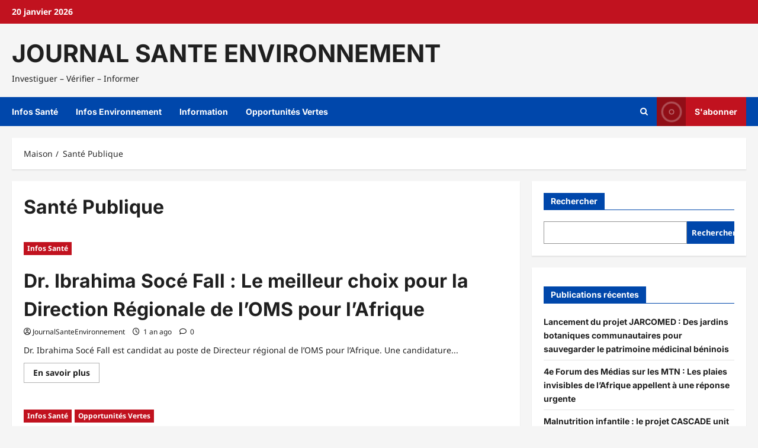

--- FILE ---
content_type: text/html; charset=UTF-8
request_url: https://journalsantenvironnement.com/tag/sante-publique/
body_size: 15842
content:
<!doctype html><html lang="fr-FR"><head><script data-no-optimize="1">var litespeed_docref=sessionStorage.getItem("litespeed_docref");litespeed_docref&&(Object.defineProperty(document,"referrer",{get:function(){return litespeed_docref}}),sessionStorage.removeItem("litespeed_docref"));</script> <meta charset="UTF-8"><meta name="viewport" content="width=device-width, initial-scale=1"><link rel="profile" href="http://gmpg.org/xfn/11"><meta name='robots' content='index, follow, max-image-preview:large, max-snippet:-1, max-video-preview:-1' />
 <script id="google_gtagjs-js-consent-mode-data-layer" type="litespeed/javascript">window.dataLayer=window.dataLayer||[];function gtag(){dataLayer.push(arguments)}
gtag('consent','default',{"ad_personalization":"denied","ad_storage":"denied","ad_user_data":"denied","analytics_storage":"denied","functionality_storage":"denied","security_storage":"denied","personalization_storage":"denied","region":["AT","BE","BG","CH","CY","CZ","DE","DK","EE","ES","FI","FR","GB","GR","HR","HU","IE","IS","IT","LI","LT","LU","LV","MT","NL","NO","PL","PT","RO","SE","SI","SK"],"wait_for_update":500});window._googlesitekitConsentCategoryMap={"statistics":["analytics_storage"],"marketing":["ad_storage","ad_user_data","ad_personalization"],"functional":["functionality_storage","security_storage"],"preferences":["personalization_storage"]};window._googlesitekitConsents={"ad_personalization":"denied","ad_storage":"denied","ad_user_data":"denied","analytics_storage":"denied","functionality_storage":"denied","security_storage":"denied","personalization_storage":"denied","region":["AT","BE","BG","CH","CY","CZ","DE","DK","EE","ES","FI","FR","GB","GR","HR","HU","IE","IS","IT","LI","LT","LU","LV","MT","NL","NO","PL","PT","RO","SE","SI","SK"],"wait_for_update":500}</script> <title>Santé Publique Archives - JOURNAL SANTE ENVIRONNEMENT</title><link rel="canonical" href="https://journalsantenvironnement.com/tag/sante-publique/" /><meta property="og:locale" content="fr_FR" /><meta property="og:type" content="article" /><meta property="og:title" content="Santé Publique Archives - JOURNAL SANTE ENVIRONNEMENT" /><meta property="og:url" content="https://journalsantenvironnement.com/tag/sante-publique/" /><meta property="og:site_name" content="JOURNAL SANTE ENVIRONNEMENT" /><meta name="twitter:card" content="summary_large_image" /><meta name="twitter:site" content="@JournalSantEnvi" /> <script type="application/ld+json" class="yoast-schema-graph">{"@context":"https://schema.org","@graph":[{"@type":"CollectionPage","@id":"https://journalsantenvironnement.com/tag/sante-publique/","url":"https://journalsantenvironnement.com/tag/sante-publique/","name":"Santé Publique Archives - JOURNAL SANTE ENVIRONNEMENT","isPartOf":{"@id":"https://journalsantenvironnement.com/#website"},"primaryImageOfPage":{"@id":"https://journalsantenvironnement.com/tag/sante-publique/#primaryimage"},"image":{"@id":"https://journalsantenvironnement.com/tag/sante-publique/#primaryimage"},"thumbnailUrl":"","breadcrumb":{"@id":"https://journalsantenvironnement.com/tag/sante-publique/#breadcrumb"},"inLanguage":"fr-FR"},{"@type":"ImageObject","inLanguage":"fr-FR","@id":"https://journalsantenvironnement.com/tag/sante-publique/#primaryimage","url":"","contentUrl":""},{"@type":"BreadcrumbList","@id":"https://journalsantenvironnement.com/tag/sante-publique/#breadcrumb","itemListElement":[{"@type":"ListItem","position":1,"name":"Home","item":"https://journalsantenvironnement.com/"},{"@type":"ListItem","position":2,"name":"Santé Publique"}]},{"@type":"WebSite","@id":"https://journalsantenvironnement.com/#website","url":"https://journalsantenvironnement.com/","name":"JOURNAL SANTE ENVIRONNEMENT","description":"Investiguer - Vérifier - Informer","publisher":{"@id":"https://journalsantenvironnement.com/#organization"},"potentialAction":[{"@type":"SearchAction","target":{"@type":"EntryPoint","urlTemplate":"https://journalsantenvironnement.com/?s={search_term_string}"},"query-input":{"@type":"PropertyValueSpecification","valueRequired":true,"valueName":"search_term_string"}}],"inLanguage":"fr-FR"},{"@type":"Organization","@id":"https://journalsantenvironnement.com/#organization","name":"JOURNAL SANTE ENVIRONNEMENT","url":"https://journalsantenvironnement.com/","logo":{"@type":"ImageObject","inLanguage":"fr-FR","@id":"https://journalsantenvironnement.com/#/schema/logo/image/","url":"https://journalsantenvironnement.com/wp-content/uploads/2025/06/cropped-croix-pharma.jpg","contentUrl":"https://journalsantenvironnement.com/wp-content/uploads/2025/06/cropped-croix-pharma.jpg","width":150,"height":144,"caption":"JOURNAL SANTE ENVIRONNEMENT"},"image":{"@id":"https://journalsantenvironnement.com/#/schema/logo/image/"},"sameAs":["https://web.facebook.com/journalsantenvironnement/","https://x.com/JournalSantEnvi","https://www.linkedin.com/company/86899490/"]}]}</script> <link rel='dns-prefetch' href='//www.googletagmanager.com' /><link rel='dns-prefetch' href='//fonts.googleapis.com' /><link rel="alternate" type="application/rss+xml" title="JOURNAL SANTE ENVIRONNEMENT &raquo; Flux" href="https://journalsantenvironnement.com/feed/" /><link rel="alternate" type="application/rss+xml" title="JOURNAL SANTE ENVIRONNEMENT &raquo; Flux des commentaires" href="https://journalsantenvironnement.com/comments/feed/" /><link rel="alternate" type="application/rss+xml" title="JOURNAL SANTE ENVIRONNEMENT &raquo; Flux de l’étiquette Santé Publique" href="https://journalsantenvironnement.com/tag/sante-publique/feed/" /><link data-optimized="2" rel="stylesheet" href="https://journalsantenvironnement.com/wp-content/litespeed/css/b8fe9102c077eb86ab71f0ad715a5788.css?ver=e7516" /> <script type="litespeed/javascript" data-src="https://journalsantenvironnement.com/wp-includes/js/jquery/jquery.min.js?ver=3.7.1" id="jquery-core-js"></script>  <script type="litespeed/javascript" data-src="https://www.googletagmanager.com/gtag/js?id=GT-NNZGBDRB" id="google_gtagjs-js"></script> <script id="google_gtagjs-js-after" type="litespeed/javascript">window.dataLayer=window.dataLayer||[];function gtag(){dataLayer.push(arguments)}
gtag("set","linker",{"domains":["journalsantenvironnement.com"]});gtag("js",new Date());gtag("set","developer_id.dZTNiMT",!0);gtag("config","GT-NNZGBDRB");gtag("config","AW-8194751290");window._googlesitekit=window._googlesitekit||{};window._googlesitekit.throttledEvents=[];window._googlesitekit.gtagEvent=(name,data)=>{var key=JSON.stringify({name,data});if(!!window._googlesitekit.throttledEvents[key]){return}window._googlesitekit.throttledEvents[key]=!0;setTimeout(()=>{delete window._googlesitekit.throttledEvents[key]},5);gtag("event",name,{...data,event_source:"site-kit"})}</script> <link rel="https://api.w.org/" href="https://journalsantenvironnement.com/wp-json/" /><link rel="alternate" title="JSON" type="application/json" href="https://journalsantenvironnement.com/wp-json/wp/v2/tags/410" /><link rel="EditURI" type="application/rsd+xml" title="RSD" href="https://journalsantenvironnement.com/xmlrpc.php?rsd" /><meta name="generator" content="WordPress 6.8.3" /><meta name="generator" content="Site Kit by Google 1.167.0" /><meta name="google-adsense-platform-account" content="ca-host-pub-2644536267352236"><meta name="google-adsense-platform-domain" content="sitekit.withgoogle.com"><meta name="generator" content="Elementor 3.33.5; features: e_font_icon_svg, additional_custom_breakpoints; settings: css_print_method-external, google_font-enabled, font_display-swap"><link rel="icon" href="https://journalsantenvironnement.com/wp-content/uploads/2025/06/cropped-cropped-croix-pharma-32x32.jpg" sizes="32x32" /><link rel="icon" href="https://journalsantenvironnement.com/wp-content/uploads/2025/06/cropped-cropped-croix-pharma-192x192.jpg" sizes="192x192" /><link rel="apple-touch-icon" href="https://journalsantenvironnement.com/wp-content/uploads/2025/06/cropped-cropped-croix-pharma-180x180.jpg" /><meta name="msapplication-TileImage" content="https://journalsantenvironnement.com/wp-content/uploads/2025/06/cropped-cropped-croix-pharma-270x270.jpg" /></head><body class="archive tag tag-sante-publique tag-410 wp-embed-responsive wp-theme-reviewnews metaslider-plugin hfeed scrollup-sticky-header aft-sticky-header aft-default-mode aft-header-layout-side header-image-default widget-title-fill-and-border default-content-layout align-content-left af-wide-layout elementor-default elementor-kit-8233"><div id="page" class="site af-whole-wrapper">
<a class="skip-link screen-reader-text" href="#content">Passer au contenu</a><header id="masthead" class="header-layout-side reviewnews-header"><div class="top-header"><div class="container-wrapper"><div class="top-bar-flex"><div class="top-bar-left col-2"><div class="date-bar-left">
<span class="topbar-date">
20 janvier 2026 <span id="topbar-time"></span>      </span></div></div><div class="top-bar-right col-2"><div class="aft-small-social-menu"></div></div></div></div></div><div class="af-middle-header " ><div class="container-wrapper"><div class="af-middle-container"><div class="logo"><div class="site-branding "><p class="site-title font-family-1">
<a href="https://journalsantenvironnement.com/" class="site-title-anchor" rel="home">JOURNAL SANTE ENVIRONNEMENT</a></p><p class="site-description">Investiguer &#8211; Vérifier &#8211; Informer</p></div></div></div></div></div><div id="main-navigation-bar" class="af-bottom-header"><div class="container-wrapper"><div class="bottom-bar-flex"><div class="offcanvas-navigaiton"><div class="af-bottom-head-nav"><div class="navigation-container"><nav class="main-navigation clearfix"><span class="toggle-menu" >
<a href="#" role="button" class="aft-void-menu" aria-controls="primary-menu" aria-expanded="false">
<span class="screen-reader-text">
Menu principal            </span>
<i class="ham"></i>
</a>
</span><div class="menu main-menu menu-desktop show-menu-border"><ul id="primary-menu" class="menu"><li id="menu-item-8509" class="menu-item menu-item-type-taxonomy menu-item-object-category menu-item-8509"><a href="https://journalsantenvironnement.com/category/sante/">Infos Santé</a></li><li id="menu-item-8510" class="menu-item menu-item-type-taxonomy menu-item-object-category menu-item-8510"><a href="https://journalsantenvironnement.com/category/environnement/">Infos Environnement</a></li><li id="menu-item-8511" class="menu-item menu-item-type-taxonomy menu-item-object-category menu-item-8511"><a href="https://journalsantenvironnement.com/category/non-classe/">Information</a></li><li id="menu-item-8512" class="menu-item menu-item-type-taxonomy menu-item-object-category menu-item-8512"><a href="https://journalsantenvironnement.com/category/opportunites-vertes/">Opportunités Vertes</a></li></ul></div></nav></div></div></div><div class="search-watch"><div class="af-search-wrap"><div class="search-overlay" aria-label="Ouvrir le formulaire de recherche">
<a href="#" title="Search" class="search-icon" aria-label="Ouvrir le formulaire de recherche">
<i class="fa fa-search"></i>
</a><div class="af-search-form"><form role="search" method="get" class="search-form" action="https://journalsantenvironnement.com/">
<label>
<span class="screen-reader-text">Rechercher :</span>
<input type="search" class="search-field" placeholder="Rechercher…" value="" name="s" />
</label>
<input type="submit" class="search-submit" value="Rechercher" /></form><div id="af-live-search-results"></div></div></div></div><div class="custom-menu-link">
<a href="#" aria-label="View S&#039;abonner">
<i class="fas fa-play"></i>
S&#039;abonner          </a></div></div></div></div></div></header><div class="aft-main-breadcrumb-wrapper container-wrapper"><div class="af-breadcrumbs font-family-1 color-pad"><div role="navigation" aria-label="Fil d&#039;Ariane" class="breadcrumb-trail breadcrumbs" itemprop="breadcrumb"><ul class="trail-items" itemscope itemtype="http://schema.org/BreadcrumbList"><meta name="numberOfItems" content="2" /><meta name="itemListOrder" content="Ascending" /><li itemprop="itemListElement" itemscope itemtype="http://schema.org/ListItem" class="trail-item trail-begin"><a href="https://journalsantenvironnement.com/" rel="home" itemprop="item"><span itemprop="name">Maison</span></a><meta itemprop="position" content="1" /></li><li itemprop="itemListElement" itemscope itemtype="http://schema.org/ListItem" class="trail-item trail-end"><a href="https://journalsantenvironnement.com/tag/sante-publique/" itemprop="item"><span itemprop="name">Santé Publique</span></a><meta itemprop="position" content="2" /></li></ul></div></div></div><div id="content" class="container-wrapper"><div class="section-block-upper"><div id="primary" class="content-area"><main id="main" class="site-main"><header class="header-title-wrapper1 entry-header-details"><h1 class="page-title">Santé Publique</h1></header><div class="af-container-row aft-archive-wrapper reviewnews-customizer clearfix archive-layout-full full-image-first"><article id="post-6479" class="af-sec-post latest-posts-full col-1 float-l pad post-6479 post type-post status-publish format-standard has-post-thumbnail hentry category-sante tag-direction-regionale-oms-afrique tag-dr-ibrahima-soce-fall tag-journal-sante-environnement tag-oms tag-oms-afrique tag-sante-publique" ><div class="pos-rel read-single color-pad clearfix af-cat-widget-carousel grid-design-default no-post-image"><div class="read-img pos-rel read-bg-img">
<a class="aft-post-image-link" aria-label="Dr. Ibrahima Socé Fall : Le meilleur choix pour la Direction Régionale de l’OMS pour l’Afrique" href="https://journalsantenvironnement.com/dr-ibrahima-soce-fall-le-meilleur-choix-pour-la-direction-regionale-de-loms-pour-lafrique/"></a><div class="post-format-and-min-read-wrap"></div><div class="category-min-read-wrap"><div class="read-categories categories-inside-image"><ul class="cat-links"><li class="meta-category">
<a class="reviewnews-categories category-color-1" href="https://journalsantenvironnement.com/category/sante/" aria-label="Infos Santé">
Infos Santé
</a></li></ul></div></div></div><div class="pad read-details color-tp-pad"><div class="read-title"><h3>
<a href="https://journalsantenvironnement.com/dr-ibrahima-soce-fall-le-meilleur-choix-pour-la-direction-regionale-de-loms-pour-lafrique/">Dr. Ibrahima Socé Fall : Le meilleur choix pour la Direction Régionale de l’OMS pour l’Afrique</a></h3></div><div class="post-item-metadata entry-meta author-links">
<span class="item-metadata posts-author byline">
<i class="far fa-user-circle"></i>
<a href="https://journalsantenvironnement.com/author/journalsanteenvironnement/">
JournalSanteEnvironnement      </a>
</span><span class="item-metadata posts-date">
<i class="far fa-clock" aria-hidden="true"></i>
1 an ago                </span>
<span class="aft-comment-view-share">
<span class="aft-comment-count">
<a href="https://journalsantenvironnement.com/dr-ibrahima-soce-fall-le-meilleur-choix-pour-la-direction-regionale-de-loms-pour-lafrique/" aria-label="Commentaire 0">
<i class="far fa-comment" aria-hidden="true"></i>
<span class="aft-show-hover">
0				</span>
</a>
</span>
</span></div><div class="post-description">
Dr. Ibrahima Socé Fall est candidat au poste de Directeur régional de l’OMS pour l’Afrique. Une candidature...<div class="aft-readmore-wrapper">
<a href="https://journalsantenvironnement.com/dr-ibrahima-soce-fall-le-meilleur-choix-pour-la-direction-regionale-de-loms-pour-lafrique/" class="aft-readmore" aria-label="En savoir plus sur Dr. Ibrahima Socé Fall : Le meilleur choix pour la Direction Régionale de l’OMS pour l’Afrique">
En savoir plus <span class="screen-reader-text">En savoir plus sur Dr. Ibrahima Socé Fall : Le meilleur choix pour la Direction Régionale de l’OMS pour l’Afrique</span>
</a></div></div></div></div></article><article id="post-7063" class="af-sec-post latest-posts-full col-1 float-l pad post-7063 post type-post status-publish format-standard has-post-thumbnail hentry category-sante category-opportunites-vertes tag-africa-cdc tag-africa-cdc-public-health-emergency-management-phem tag-journal-sante-environnement tag-sante-publique tag-union-africaine" ><div class="pos-rel read-single color-pad clearfix af-cat-widget-carousel grid-design-default no-post-image"><div class="read-img pos-rel read-bg-img">
<a class="aft-post-image-link" aria-label="Appel à candidature: Bourse africaine en gestion des urgences de santé publique" href="https://journalsantenvironnement.com/appel-a-candidature-bourse-africaine-en-gestion-des-urgences-de-sante-publique-2/"></a><div class="post-format-and-min-read-wrap"></div><div class="category-min-read-wrap"><div class="read-categories categories-inside-image"><ul class="cat-links"><li class="meta-category">
<a class="reviewnews-categories category-color-1" href="https://journalsantenvironnement.com/category/sante/" aria-label="Infos Santé">
Infos Santé
</a></li><li class="meta-category">
<a class="reviewnews-categories category-color-1" href="https://journalsantenvironnement.com/category/opportunites-vertes/" aria-label="Opportunités Vertes">
Opportunités Vertes
</a></li></ul></div></div></div><div class="pad read-details color-tp-pad"><div class="read-title"><h3>
<a href="https://journalsantenvironnement.com/appel-a-candidature-bourse-africaine-en-gestion-des-urgences-de-sante-publique-2/">Appel à candidature: Bourse africaine en gestion des urgences de santé publique</a></h3></div><div class="post-item-metadata entry-meta author-links">
<span class="item-metadata posts-author byline">
<i class="far fa-user-circle"></i>
<a href="https://journalsantenvironnement.com/author/journalsanteenvironnement/">
JournalSanteEnvironnement      </a>
</span><span class="item-metadata posts-date">
<i class="far fa-clock" aria-hidden="true"></i>
1 an ago                </span>
<span class="aft-comment-view-share">
<span class="aft-comment-count">
<a href="https://journalsantenvironnement.com/appel-a-candidature-bourse-africaine-en-gestion-des-urgences-de-sante-publique-2/" aria-label="Commentaire 0">
<i class="far fa-comment" aria-hidden="true"></i>
<span class="aft-show-hover">
0				</span>
</a>
</span>
</span></div><div class="post-description">
La lutte contre les nombreuses menaces qui pèsent sur la santé publique sur le continent africain nécessite...<div class="aft-readmore-wrapper">
<a href="https://journalsantenvironnement.com/appel-a-candidature-bourse-africaine-en-gestion-des-urgences-de-sante-publique-2/" class="aft-readmore" aria-label="En savoir plus sur Appel à candidature: Bourse africaine en gestion des urgences de santé publique">
En savoir plus <span class="screen-reader-text">En savoir plus sur Appel à candidature: Bourse africaine en gestion des urgences de santé publique</span>
</a></div></div></div></div></article><article id="post-7032" class="af-sec-post latest-posts-full col-1 float-l pad post-7032 post type-post status-publish format-standard has-post-thumbnail hentry category-sante tag-africa-cdc tag-ahaic-2023 tag-amref-health-africa tag-cop-28 tag-journal-sante-environnement tag-kigali tag-ministere-de-la-sante-du-benin tag-oms tag-onu tag-sante-publique" ><div class="pos-rel read-single color-pad clearfix af-cat-widget-carousel grid-design-default no-post-image"><div class="read-img pos-rel read-bg-img">
<a class="aft-post-image-link" aria-label="AHAIC 2023 pour un accès équitable à la santé et la lutte contre le changement climatique" href="https://journalsantenvironnement.com/ahaic-2023-pour-un-acces-equitable-a-la-sante-et-a-la-lutte-contre-le-changement-climatique-2/"></a><div class="post-format-and-min-read-wrap"></div><div class="category-min-read-wrap"><div class="read-categories categories-inside-image"><ul class="cat-links"><li class="meta-category">
<a class="reviewnews-categories category-color-1" href="https://journalsantenvironnement.com/category/sante/" aria-label="Infos Santé">
Infos Santé
</a></li></ul></div></div></div><div class="pad read-details color-tp-pad"><div class="read-title"><h3>
<a href="https://journalsantenvironnement.com/ahaic-2023-pour-un-acces-equitable-a-la-sante-et-a-la-lutte-contre-le-changement-climatique-2/">AHAIC 2023 pour un accès équitable à la santé et la lutte contre le changement climatique</a></h3></div><div class="post-item-metadata entry-meta author-links">
<span class="item-metadata posts-author byline">
<i class="far fa-user-circle"></i>
<a href="https://journalsantenvironnement.com/author/journalsanteenvironnement/">
JournalSanteEnvironnement      </a>
</span><span class="item-metadata posts-date">
<i class="far fa-clock" aria-hidden="true"></i>
1 an ago                </span>
<span class="aft-comment-view-share">
<span class="aft-comment-count">
<a href="https://journalsantenvironnement.com/ahaic-2023-pour-un-acces-equitable-a-la-sante-et-a-la-lutte-contre-le-changement-climatique-2/" aria-label="Commentaire 0">
<i class="far fa-comment" aria-hidden="true"></i>
<span class="aft-show-hover">
0				</span>
</a>
</span>
</span></div><div class="post-description">
&nbsp;Avant leur participation à la 78e session de l\\\&rsquo;Assemblée générale des Nations Unies (UNGA 78) et la...<div class="aft-readmore-wrapper">
<a href="https://journalsantenvironnement.com/ahaic-2023-pour-un-acces-equitable-a-la-sante-et-a-la-lutte-contre-le-changement-climatique-2/" class="aft-readmore" aria-label="En savoir plus sur AHAIC 2023 pour un accès équitable à la santé et la lutte contre le changement climatique">
En savoir plus <span class="screen-reader-text">En savoir plus sur AHAIC 2023 pour un accès équitable à la santé et la lutte contre le changement climatique</span>
</a></div></div></div></div></article><article id="post-6964" class="af-sec-post latest-posts-full col-1 float-l pad post-6964 post type-post status-publish format-standard has-post-thumbnail hentry category-sante category-opportunites-vertes tag-bourse-detude tag-journal-sante-environnement tag-oms tag-oms-afrique tag-sante-publique tag-urgences-sanitaires" ><div class="pos-rel read-single color-pad clearfix af-cat-widget-carousel grid-design-default no-post-image"><div class="read-img pos-rel read-bg-img">
<a class="aft-post-image-link" aria-label="&lt;strong&gt;Gestion des urgences de Santé Publique : l\&rsquo;Organisation Mondiale de la Santé offre 15 bourses d’étude&lt;/strong&gt;" href="https://journalsantenvironnement.com/gestion-des-urgences-de-sante-publique-lorganisation-mondiale-de-la-sante-offre-15-bourses-detude/"></a><div class="post-format-and-min-read-wrap"></div><div class="category-min-read-wrap"><div class="read-categories categories-inside-image"><ul class="cat-links"><li class="meta-category">
<a class="reviewnews-categories category-color-1" href="https://journalsantenvironnement.com/category/sante/" aria-label="Infos Santé">
Infos Santé
</a></li><li class="meta-category">
<a class="reviewnews-categories category-color-1" href="https://journalsantenvironnement.com/category/opportunites-vertes/" aria-label="Opportunités Vertes">
Opportunités Vertes
</a></li></ul></div></div></div><div class="pad read-details color-tp-pad"><div class="read-title"><h3>
<a href="https://journalsantenvironnement.com/gestion-des-urgences-de-sante-publique-lorganisation-mondiale-de-la-sante-offre-15-bourses-detude/"><strong>Gestion des urgences de Santé Publique : l\&rsquo;Organisation Mondiale de la Santé offre 15 bourses d’étude</strong></a></h3></div><div class="post-item-metadata entry-meta author-links">
<span class="item-metadata posts-author byline">
<i class="far fa-user-circle"></i>
<a href="https://journalsantenvironnement.com/author/journalsanteenvironnement/">
JournalSanteEnvironnement      </a>
</span><span class="item-metadata posts-date">
<i class="far fa-clock" aria-hidden="true"></i>
1 an ago                </span>
<span class="aft-comment-view-share">
<span class="aft-comment-count">
<a href="https://journalsantenvironnement.com/gestion-des-urgences-de-sante-publique-lorganisation-mondiale-de-la-sante-offre-15-bourses-detude/" aria-label="Commentaire 0">
<i class="far fa-comment" aria-hidden="true"></i>
<span class="aft-show-hover">
0				</span>
</a>
</span>
</span></div><div class="post-description">
Grâce à une bourse de 3 mois, la région africaine de l\\\&rsquo;Organisation mondiale de la santé cherche...<div class="aft-readmore-wrapper">
<a href="https://journalsantenvironnement.com/gestion-des-urgences-de-sante-publique-lorganisation-mondiale-de-la-sante-offre-15-bourses-detude/" class="aft-readmore" aria-label="En savoir plus sur &lt;strong&gt;Gestion des urgences de Santé Publique : l\&rsquo;Organisation Mondiale de la Santé offre 15 bourses d’étude&lt;/strong&gt;">
En savoir plus <span class="screen-reader-text">En savoir plus sur &lt;strong&gt;Gestion des urgences de Santé Publique : l\&rsquo;Organisation Mondiale de la Santé offre 15 bourses d’étude&lt;/strong&gt;</span>
</a></div></div></div></div></article><article id="post-3982" class="af-sec-post latest-posts-full col-1 float-l pad post-3982 post type-post status-publish format-standard has-post-thumbnail hentry category-sante category-opportunites-vertes tag-africa-cdc tag-africa-cdc-public-health-emergency-management-phem tag-journal-sante-environnement tag-sante-publique tag-union-africaine" ><div class="pos-rel read-single color-pad clearfix af-cat-widget-carousel grid-design-default no-post-image"><div class="read-img pos-rel read-bg-img">
<a class="aft-post-image-link" aria-label="Appel à candidature: Bourse africaine en gestion des urgences de santé publique" href="https://journalsantenvironnement.com/appel-a-candidature-bourse-africaine-en-gestion-des-urgences-de-sante-publique/"></a><div class="post-format-and-min-read-wrap"></div><div class="category-min-read-wrap"><div class="read-categories categories-inside-image"><ul class="cat-links"><li class="meta-category">
<a class="reviewnews-categories category-color-1" href="https://journalsantenvironnement.com/category/sante/" aria-label="Infos Santé">
Infos Santé
</a></li><li class="meta-category">
<a class="reviewnews-categories category-color-1" href="https://journalsantenvironnement.com/category/opportunites-vertes/" aria-label="Opportunités Vertes">
Opportunités Vertes
</a></li></ul></div></div></div><div class="pad read-details color-tp-pad"><div class="read-title"><h3>
<a href="https://journalsantenvironnement.com/appel-a-candidature-bourse-africaine-en-gestion-des-urgences-de-sante-publique/">Appel à candidature: Bourse africaine en gestion des urgences de santé publique</a></h3></div><div class="post-item-metadata entry-meta author-links">
<span class="item-metadata posts-author byline">
<i class="far fa-user-circle"></i>
<a href="https://journalsantenvironnement.com/author/journalsanteenvironnement/">
JournalSanteEnvironnement      </a>
</span><span class="item-metadata posts-date">
<i class="far fa-clock" aria-hidden="true"></i>
3 ans ago                </span>
<span class="aft-comment-view-share">
<span class="aft-comment-count">
<a href="https://journalsantenvironnement.com/appel-a-candidature-bourse-africaine-en-gestion-des-urgences-de-sante-publique/" aria-label="Commentaire 0">
<i class="far fa-comment" aria-hidden="true"></i>
<span class="aft-show-hover">
0				</span>
</a>
</span>
</span></div><div class="post-description">
La lutte contre les nombreuses menaces qui pèsent sur la santé publique sur le continent africain nécessite...<div class="aft-readmore-wrapper">
<a href="https://journalsantenvironnement.com/appel-a-candidature-bourse-africaine-en-gestion-des-urgences-de-sante-publique/" class="aft-readmore" aria-label="En savoir plus sur Appel à candidature: Bourse africaine en gestion des urgences de santé publique">
En savoir plus <span class="screen-reader-text">En savoir plus sur Appel à candidature: Bourse africaine en gestion des urgences de santé publique</span>
</a></div></div></div></div></article><article id="post-3564" class="af-sec-post latest-posts-full col-1 float-l pad post-3564 post type-post status-publish format-standard has-post-thumbnail hentry category-sante tag-africa-cdc tag-ahaic-2023 tag-amref-health-africa tag-cop-28 tag-journal-sante-environnement tag-kigali tag-ministere-de-la-sante-du-benin tag-oms tag-onu tag-sante-publique" ><div class="pos-rel read-single color-pad clearfix af-cat-widget-carousel grid-design-default no-post-image"><div class="read-img pos-rel read-bg-img">
<a class="aft-post-image-link" aria-label="AHAIC 2023 pour un accès équitable à la santé et la lutte contre le changement climatique" href="https://journalsantenvironnement.com/ahaic-2023-pour-un-acces-equitable-a-la-sante-et-a-la-lutte-contre-le-changement-climatique/"></a><div class="post-format-and-min-read-wrap"></div><div class="category-min-read-wrap"><div class="read-categories categories-inside-image"><ul class="cat-links"><li class="meta-category">
<a class="reviewnews-categories category-color-1" href="https://journalsantenvironnement.com/category/sante/" aria-label="Infos Santé">
Infos Santé
</a></li></ul></div></div></div><div class="pad read-details color-tp-pad"><div class="read-title"><h3>
<a href="https://journalsantenvironnement.com/ahaic-2023-pour-un-acces-equitable-a-la-sante-et-a-la-lutte-contre-le-changement-climatique/">AHAIC 2023 pour un accès équitable à la santé et la lutte contre le changement climatique</a></h3></div><div class="post-item-metadata entry-meta author-links">
<span class="item-metadata posts-author byline">
<i class="far fa-user-circle"></i>
<a href="https://journalsantenvironnement.com/author/journalsanteenvironnement/">
JournalSanteEnvironnement      </a>
</span><span class="item-metadata posts-date">
<i class="far fa-clock" aria-hidden="true"></i>
3 ans ago                </span>
<span class="aft-comment-view-share">
<span class="aft-comment-count">
<a href="https://journalsantenvironnement.com/ahaic-2023-pour-un-acces-equitable-a-la-sante-et-a-la-lutte-contre-le-changement-climatique/" aria-label="Commentaire 0">
<i class="far fa-comment" aria-hidden="true"></i>
<span class="aft-show-hover">
0				</span>
</a>
</span>
</span></div><div class="post-description">
&nbsp;Avant leur participation à la 78e session de l&rsquo;Assemblée générale des Nations Unies (UNGA 78) et la...<div class="aft-readmore-wrapper">
<a href="https://journalsantenvironnement.com/ahaic-2023-pour-un-acces-equitable-a-la-sante-et-a-la-lutte-contre-le-changement-climatique/" class="aft-readmore" aria-label="En savoir plus sur AHAIC 2023 pour un accès équitable à la santé et la lutte contre le changement climatique">
En savoir plus <span class="screen-reader-text">En savoir plus sur AHAIC 2023 pour un accès équitable à la santé et la lutte contre le changement climatique</span>
</a></div></div></div></div></article></div><div class="col col-ten"><div class="reviewnews-pagination"></div></div></main></div><div id="secondary" class="sidebar-area sidebar-sticky-top"><aside class="widget-area color-pad"><div id="block-2" class="widget reviewnews-widget widget_block widget_search"><form role="search" method="get" action="https://journalsantenvironnement.com/" class="wp-block-search__button-outside wp-block-search__text-button wp-block-search"    ><label class="wp-block-search__label" for="wp-block-search__input-1" >Rechercher</label><div class="wp-block-search__inside-wrapper " ><input class="wp-block-search__input" id="wp-block-search__input-1" placeholder="" value="" type="search" name="s" required /><button aria-label="Rechercher" class="wp-block-search__button wp-element-button" type="submit" >Rechercher</button></div></form></div><div id="block-3" class="widget reviewnews-widget widget_block"><div class="wp-block-group is-layout-flow wp-block-group-is-layout-flow"><h2 class="wp-block-heading">Publications récentes</h2><ul class="wp-block-latest-posts__list wp-block-latest-posts"><li><a class="wp-block-latest-posts__post-title" href="https://journalsantenvironnement.com/lancement-du-projet-jarcomed-des-jardins-botaniques-communautaires-pour-sauvegarder-le-patrimoine-medicinal-beninois/">Lancement du projet JARCOMED : Des jardins botaniques communautaires pour sauvegarder le patrimoine médicinal béninois</a></li><li><a class="wp-block-latest-posts__post-title" href="https://journalsantenvironnement.com/4e-forum-des-medias-sur-les-mtn-les-plaies-invisibles-de-lafrique-appellent-a-une-reponse-urgente/">4e Forum des Médias sur les MTN : Les plaies invisibles de l&rsquo;Afrique appellent à une réponse urgente</a></li><li><a class="wp-block-latest-posts__post-title" href="https://journalsantenvironnement.com/malnutrition-infantile-le-projet-cascade-unit-les-acteurs-pour-sauver-des-milliers-denfants-au-benin/">Malnutrition infantile : le projet CASCADE unit les acteurs pour sauver des milliers d’enfants au Bénin</a></li><li><a class="wp-block-latest-posts__post-title" href="https://journalsantenvironnement.com/nathanael-totin-cascade-care-benin-togo-les-communes-appuyees-par-cascade-se-distinguent-par-des-efforts-concrets-en-matiere-de-nutrition/">Nathanaël Totin (CASCADE/CARE-Bénin-Togo) : « les communes appuyées par CASCADE se distinguent par des efforts concrets en matière de nutrition »</a></li><li><a class="wp-block-latest-posts__post-title" href="https://journalsantenvironnement.com/gestion-durable-des-eaux-usees-et-des-boues-de-vidange-domestiques-une-urgence-sanitaire-et-environnementale-a-parakou/">Gestion durable des eaux usées et des boues de vidange domestiques : une urgence sanitaire et environnementale à Parakou</a></li></ul></div></div><div id="block-4" class="widget reviewnews-widget widget_block"><div class="wp-block-group is-layout-flow wp-block-group-is-layout-flow"><h2 class="wp-block-heading">Commentaires Récents</h2><ol class="wp-block-latest-comments"><li class="wp-block-latest-comments__comment"><article><footer class="wp-block-latest-comments__comment-meta"><a class="wp-block-latest-comments__comment-author" href="https://presse.myecoblog.net/autonomisation-de-la-femme-des-avancees-notables-grace-a-onu-femmes-pour-lafrique-de-louest-et-du-centre/">Autonomisation de la femme : Des avancées notables grâce à ONU Femmes pour l’Afrique de l’Ouest et du Centre - L&#039;EcoRevue de Presse</a> sur <a class="wp-block-latest-comments__comment-link" href="https://journalsantenvironnement.com/autonomisation-de-la-femme-des-avancees-notables-grace-a-onu-femmes-pour-lafrique-de-louest-et-du-centre/#comment-403">Autonomisation de la femme : Des avancées notables grâce à ONU Femmes pour l’Afrique de l’Ouest et du Centre</a></footer></article></li><li class="wp-block-latest-comments__comment"><article><footer class="wp-block-latest-comments__comment-meta"><a class="wp-block-latest-comments__comment-author" href="http://celinemagbonde94@gmail.com">MAGBODE Onan-Orounkody Céline</a> sur <a class="wp-block-latest-comments__comment-link" href="https://journalsantenvironnement.com/opportunite-african-women-in-agricultural-research-and-development-offre-300-bourses-pour-un-programme-climatique/#comment-402">Opportunité: African Women in Agricultural Research and Development offre 300 bourses pour un programme climatique</a></footer></article></li><li class="wp-block-latest-comments__comment"><article><footer class="wp-block-latest-comments__comment-meta"><span class="wp-block-latest-comments__comment-author">CAPO-CHICHI</span> sur <a class="wp-block-latest-comments__comment-link" href="https://journalsantenvironnement.com/opportunite-african-women-in-agricultural-research-and-development-offre-300-bourses-pour-un-programme-climatique/#comment-401">Opportunité: African Women in Agricultural Research and Development offre 300 bourses pour un programme climatique</a></footer></article></li><li class="wp-block-latest-comments__comment"><article><footer class="wp-block-latest-comments__comment-meta"><span class="wp-block-latest-comments__comment-author">GOUNDE Pierrette</span> sur <a class="wp-block-latest-comments__comment-link" href="https://journalsantenvironnement.com/opportunite-african-women-in-agricultural-research-and-development-offre-300-bourses-pour-un-programme-climatique/#comment-400">Opportunité: African Women in Agricultural Research and Development offre 300 bourses pour un programme climatique</a></footer></article></li><li class="wp-block-latest-comments__comment"><article><footer class="wp-block-latest-comments__comment-meta"><span class="wp-block-latest-comments__comment-author">AGBOTON SOULTON Félicité</span> sur <a class="wp-block-latest-comments__comment-link" href="https://journalsantenvironnement.com/opportunite-african-women-in-agricultural-research-and-development-offre-300-bourses-pour-un-programme-climatique/#comment-399">Opportunité: African Women in Agricultural Research and Development offre 300 bourses pour un programme climatique</a></footer></article></li></ol></div></div></aside></div></div></div><section class="aft-blocks above-footer-widget-section"><div class="af-main-banner-latest-posts grid-layout reviewnews-customizer"><div class="container-wrapper"><div class="widget-title-section"><div class="af-title-subtitle-wrap"><h2 class="widget-title header-after1 ">
<span class="heading-line-before"></span>
<span class="heading-line">Vous avez peut-être manqué</span>
<span class="heading-line-after"></span></h2></div></div><div class="af-container-row clearfix"><div class="col-4 pad float-l"><div class="pos-rel read-single color-pad clearfix af-cat-widget-carousel grid-design-default has-post-image"><div class="read-img pos-rel read-bg-img">
<a class="aft-post-image-link" aria-label="Lancement du projet JARCOMED : Des jardins botaniques communautaires pour sauvegarder le patrimoine médicinal béninois" href="https://journalsantenvironnement.com/lancement-du-projet-jarcomed-des-jardins-botaniques-communautaires-pour-sauvegarder-le-patrimoine-medicinal-beninois/"></a>
<img data-lazyloaded="1" src="[data-uri]" width="640" height="508" data-src="https://journalsantenvironnement.com/wp-content/uploads/2026/01/IMG_20260117_175337_264-768x610.jpg" class="attachment-medium_large size-medium_large wp-post-image" alt="Lancement du projet JARCOMED" decoding="async" data-srcset="https://journalsantenvironnement.com/wp-content/uploads/2026/01/IMG_20260117_175337_264-768x610.jpg 768w, https://journalsantenvironnement.com/wp-content/uploads/2026/01/IMG_20260117_175337_264-300x238.jpg 300w, https://journalsantenvironnement.com/wp-content/uploads/2026/01/IMG_20260117_175337_264-1024x813.jpg 1024w, https://journalsantenvironnement.com/wp-content/uploads/2026/01/IMG_20260117_175337_264-1536x1220.jpg 1536w, https://journalsantenvironnement.com/wp-content/uploads/2026/01/IMG_20260117_175337_264-2048x1626.jpg 2048w" data-sizes="(max-width: 640px) 100vw, 640px" loading="lazy" /><div class="post-format-and-min-read-wrap"></div><div class="category-min-read-wrap"><div class="read-categories categories-inside-image"><ul class="cat-links"><li class="meta-category">
<a class="reviewnews-categories category-color-1" href="https://journalsantenvironnement.com/category/sante/" aria-label="Infos Santé">
Infos Santé
</a></li></ul></div></div></div><div class="pad read-details color-tp-pad"><div class="read-title"><h3>
<a href="https://journalsantenvironnement.com/lancement-du-projet-jarcomed-des-jardins-botaniques-communautaires-pour-sauvegarder-le-patrimoine-medicinal-beninois/">Lancement du projet JARCOMED : Des jardins botaniques communautaires pour sauvegarder le patrimoine médicinal béninois</a></h3></div><div class="post-item-metadata entry-meta author-links">
<span class="item-metadata posts-author byline">
<i class="far fa-user-circle"></i>
<a href="https://journalsantenvironnement.com/author/meganvaleresossougmail-com/">
La rédaction      </a>
</span><span class="item-metadata posts-date">
<i class="far fa-clock" aria-hidden="true"></i>
18 heures ago                </span>
<span class="aft-comment-view-share">
<span class="aft-comment-count">
<a href="https://journalsantenvironnement.com/lancement-du-projet-jarcomed-des-jardins-botaniques-communautaires-pour-sauvegarder-le-patrimoine-medicinal-beninois/" aria-label="Commentaire 0">
<i class="far fa-comment" aria-hidden="true"></i>
<span class="aft-show-hover">
0				</span>
</a>
</span>
</span></div></div></div></div><div class="col-4 pad float-l"><div class="pos-rel read-single color-pad clearfix af-cat-widget-carousel grid-design-default has-post-image"><div class="read-img pos-rel read-bg-img">
<a class="aft-post-image-link" aria-label="4e Forum des Médias sur les MTN : Les plaies invisibles de l&rsquo;Afrique appellent à une réponse urgente" href="https://journalsantenvironnement.com/4e-forum-des-medias-sur-les-mtn-les-plaies-invisibles-de-lafrique-appellent-a-une-reponse-urgente/"></a>
<img data-lazyloaded="1" src="[data-uri]" width="640" height="421" data-src="https://journalsantenvironnement.com/wp-content/uploads/2026/01/Forum-REMAPSEN.jpg" class="attachment-medium_large size-medium_large wp-post-image" alt="Forum REMAPSEN" decoding="async" data-srcset="https://journalsantenvironnement.com/wp-content/uploads/2026/01/Forum-REMAPSEN.jpg 768w, https://journalsantenvironnement.com/wp-content/uploads/2026/01/Forum-REMAPSEN-300x197.jpg 300w" data-sizes="(max-width: 640px) 100vw, 640px" loading="lazy" /><div class="post-format-and-min-read-wrap"></div><div class="category-min-read-wrap"><div class="read-categories categories-inside-image"><ul class="cat-links"><li class="meta-category">
<a class="reviewnews-categories category-color-1" href="https://journalsantenvironnement.com/category/non-classe/" aria-label="Information">
Information
</a></li></ul></div></div></div><div class="pad read-details color-tp-pad"><div class="read-title"><h3>
<a href="https://journalsantenvironnement.com/4e-forum-des-medias-sur-les-mtn-les-plaies-invisibles-de-lafrique-appellent-a-une-reponse-urgente/">4e Forum des Médias sur les MTN : Les plaies invisibles de l&rsquo;Afrique appellent à une réponse urgente</a></h3></div><div class="post-item-metadata entry-meta author-links">
<span class="item-metadata posts-author byline">
<i class="far fa-user-circle"></i>
<a href="https://journalsantenvironnement.com/author/meganvaleresossougmail-com/">
La rédaction      </a>
</span><span class="item-metadata posts-date">
<i class="far fa-clock" aria-hidden="true"></i>
1 semaine ago                </span>
<span class="aft-comment-view-share">
<span class="aft-comment-count">
<a href="https://journalsantenvironnement.com/4e-forum-des-medias-sur-les-mtn-les-plaies-invisibles-de-lafrique-appellent-a-une-reponse-urgente/" aria-label="Commentaire 0">
<i class="far fa-comment" aria-hidden="true"></i>
<span class="aft-show-hover">
0				</span>
</a>
</span>
</span></div></div></div></div><div class="col-4 pad float-l"><div class="pos-rel read-single color-pad clearfix af-cat-widget-carousel grid-design-default has-post-image"><div class="read-img pos-rel read-bg-img">
<a class="aft-post-image-link" aria-label="Malnutrition infantile : le projet CASCADE unit les acteurs pour sauver des milliers d’enfants au Bénin" href="https://journalsantenvironnement.com/malnutrition-infantile-le-projet-cascade-unit-les-acteurs-pour-sauver-des-milliers-denfants-au-benin/"></a>
<img data-lazyloaded="1" src="[data-uri]" width="1024" height="683" data-src="https://journalsantenvironnement.com/wp-content/uploads/2026/01/PHOTO-FAMILLE-CARE-1024x683.jpg" alt="PHOTO-FAMILLE-CARE-1024x683.jpg" /><div class="post-format-and-min-read-wrap"></div><div class="category-min-read-wrap"><div class="read-categories categories-inside-image"><ul class="cat-links"><li class="meta-category">
<a class="reviewnews-categories category-color-1" href="https://journalsantenvironnement.com/category/sante/" aria-label="Infos Santé">
Infos Santé
</a></li></ul></div></div></div><div class="pad read-details color-tp-pad"><div class="read-title"><h3>
<a href="https://journalsantenvironnement.com/malnutrition-infantile-le-projet-cascade-unit-les-acteurs-pour-sauver-des-milliers-denfants-au-benin/">Malnutrition infantile : le projet CASCADE unit les acteurs pour sauver des milliers d’enfants au Bénin</a></h3></div><div class="post-item-metadata entry-meta author-links">
<span class="item-metadata posts-author byline">
<i class="far fa-user-circle"></i>
<a href="https://journalsantenvironnement.com/author/ayebo/">
Venance TOSSOUKPE      </a>
</span><span class="item-metadata posts-date">
<i class="far fa-clock" aria-hidden="true"></i>
2 semaines ago                </span>
<span class="aft-comment-view-share">
<span class="aft-comment-count">
<a href="https://journalsantenvironnement.com/malnutrition-infantile-le-projet-cascade-unit-les-acteurs-pour-sauver-des-milliers-denfants-au-benin/" aria-label="Commentaire 0">
<i class="far fa-comment" aria-hidden="true"></i>
<span class="aft-show-hover">
0				</span>
</a>
</span>
</span></div></div></div></div><div class="col-4 pad float-l"><div class="pos-rel read-single color-pad clearfix af-cat-widget-carousel grid-design-default has-post-image"><div class="read-img pos-rel read-bg-img">
<a class="aft-post-image-link" aria-label="Nathanaël Totin (CASCADE/CARE-Bénin-Togo) : « les communes appuyées par CASCADE se distinguent par des efforts concrets en matière de nutrition »" href="https://journalsantenvironnement.com/nathanael-totin-cascade-care-benin-togo-les-communes-appuyees-par-cascade-se-distinguent-par-des-efforts-concrets-en-matiere-de-nutrition/"></a>
<img data-lazyloaded="1" src="[data-uri]" width="1024" height="683" data-src="https://journalsantenvironnement.com/wp-content/uploads/2026/01/9P6A0810-1024x683.jpg" alt="9P6A0810-1024x683.jpg" /><div class="post-format-and-min-read-wrap"></div><div class="category-min-read-wrap"><div class="read-categories categories-inside-image"><ul class="cat-links"><li class="meta-category">
<a class="reviewnews-categories category-color-1" href="https://journalsantenvironnement.com/category/sante/" aria-label="Infos Santé">
Infos Santé
</a></li></ul></div></div></div><div class="pad read-details color-tp-pad"><div class="read-title"><h3>
<a href="https://journalsantenvironnement.com/nathanael-totin-cascade-care-benin-togo-les-communes-appuyees-par-cascade-se-distinguent-par-des-efforts-concrets-en-matiere-de-nutrition/">Nathanaël Totin (CASCADE/CARE-Bénin-Togo) : « les communes appuyées par CASCADE se distinguent par des efforts concrets en matière de nutrition »</a></h3></div><div class="post-item-metadata entry-meta author-links">
<span class="item-metadata posts-author byline">
<i class="far fa-user-circle"></i>
<a href="https://journalsantenvironnement.com/author/ayebo/">
Venance TOSSOUKPE      </a>
</span><span class="item-metadata posts-date">
<i class="far fa-clock" aria-hidden="true"></i>
2 semaines ago                </span>
<span class="aft-comment-view-share">
<span class="aft-comment-count">
<a href="https://journalsantenvironnement.com/nathanael-totin-cascade-care-benin-togo-les-communes-appuyees-par-cascade-se-distinguent-par-des-efforts-concrets-en-matiere-de-nutrition/" aria-label="Commentaire 0">
<i class="far fa-comment" aria-hidden="true"></i>
<span class="aft-show-hover">
0				</span>
</a>
</span>
</span></div></div></div></div></div></div></div></section><footer class="site-footer aft-footer-sidebar-col-0" data-background=""><div class="secondary-footer"><div class="container-wrapper"><div class="af-container-row af-flex-container"><div class="pad color-pad col-1"><div class="footer-nav-wrapper"><div class="footer-navigation"><ul id="footer-menu" class="menu"><li class="menu-item menu-item-type-taxonomy menu-item-object-category menu-item-8509"><a href="https://journalsantenvironnement.com/category/sante/">Infos Santé</a></li><li class="menu-item menu-item-type-taxonomy menu-item-object-category menu-item-8510"><a href="https://journalsantenvironnement.com/category/environnement/">Infos Environnement</a></li><li class="menu-item menu-item-type-taxonomy menu-item-object-category menu-item-8511"><a href="https://journalsantenvironnement.com/category/non-classe/">Information</a></li><li class="menu-item menu-item-type-taxonomy menu-item-object-category menu-item-8512"><a href="https://journalsantenvironnement.com/category/opportunites-vertes/">Opportunités Vertes</a></li></ul></div></div></div></div></div></div><div class="site-info"><div class="container-wrapper"><div class="col-1 color-pad">
Droit d&#039;auteur et copie; 2026 Tous droits réservés.                                <span class="sep"> | </span>
<a href="https://afthemes.com/products/reviewnews/" target="_blank">ReviewNews</a> par AF themes.</div></div></div></footer></div><a id="scroll-up" class="secondary-color right">
</a> <script type="speculationrules">{"prefetch":[{"source":"document","where":{"and":[{"href_matches":"\/*"},{"not":{"href_matches":["\/wp-*.php","\/wp-admin\/*","\/wp-content\/uploads\/*","\/wp-content\/*","\/wp-content\/plugins\/*","\/wp-content\/themes\/reviewnews\/*","\/*\\?(.+)"]}},{"not":{"selector_matches":"a[rel~=\"nofollow\"]"}},{"not":{"selector_matches":".no-prefetch, .no-prefetch a"}}]},"eagerness":"conservative"}]}</script> <script data-no-optimize="1">window.lazyLoadOptions=Object.assign({},{threshold:300},window.lazyLoadOptions||{});!function(t,e){"object"==typeof exports&&"undefined"!=typeof module?module.exports=e():"function"==typeof define&&define.amd?define(e):(t="undefined"!=typeof globalThis?globalThis:t||self).LazyLoad=e()}(this,function(){"use strict";function e(){return(e=Object.assign||function(t){for(var e=1;e<arguments.length;e++){var n,a=arguments[e];for(n in a)Object.prototype.hasOwnProperty.call(a,n)&&(t[n]=a[n])}return t}).apply(this,arguments)}function o(t){return e({},at,t)}function l(t,e){return t.getAttribute(gt+e)}function c(t){return l(t,vt)}function s(t,e){return function(t,e,n){e=gt+e;null!==n?t.setAttribute(e,n):t.removeAttribute(e)}(t,vt,e)}function i(t){return s(t,null),0}function r(t){return null===c(t)}function u(t){return c(t)===_t}function d(t,e,n,a){t&&(void 0===a?void 0===n?t(e):t(e,n):t(e,n,a))}function f(t,e){et?t.classList.add(e):t.className+=(t.className?" ":"")+e}function _(t,e){et?t.classList.remove(e):t.className=t.className.replace(new RegExp("(^|\\s+)"+e+"(\\s+|$)")," ").replace(/^\s+/,"").replace(/\s+$/,"")}function g(t){return t.llTempImage}function v(t,e){!e||(e=e._observer)&&e.unobserve(t)}function b(t,e){t&&(t.loadingCount+=e)}function p(t,e){t&&(t.toLoadCount=e)}function n(t){for(var e,n=[],a=0;e=t.children[a];a+=1)"SOURCE"===e.tagName&&n.push(e);return n}function h(t,e){(t=t.parentNode)&&"PICTURE"===t.tagName&&n(t).forEach(e)}function a(t,e){n(t).forEach(e)}function m(t){return!!t[lt]}function E(t){return t[lt]}function I(t){return delete t[lt]}function y(e,t){var n;m(e)||(n={},t.forEach(function(t){n[t]=e.getAttribute(t)}),e[lt]=n)}function L(a,t){var o;m(a)&&(o=E(a),t.forEach(function(t){var e,n;e=a,(t=o[n=t])?e.setAttribute(n,t):e.removeAttribute(n)}))}function k(t,e,n){f(t,e.class_loading),s(t,st),n&&(b(n,1),d(e.callback_loading,t,n))}function A(t,e,n){n&&t.setAttribute(e,n)}function O(t,e){A(t,rt,l(t,e.data_sizes)),A(t,it,l(t,e.data_srcset)),A(t,ot,l(t,e.data_src))}function w(t,e,n){var a=l(t,e.data_bg_multi),o=l(t,e.data_bg_multi_hidpi);(a=nt&&o?o:a)&&(t.style.backgroundImage=a,n=n,f(t=t,(e=e).class_applied),s(t,dt),n&&(e.unobserve_completed&&v(t,e),d(e.callback_applied,t,n)))}function x(t,e){!e||0<e.loadingCount||0<e.toLoadCount||d(t.callback_finish,e)}function M(t,e,n){t.addEventListener(e,n),t.llEvLisnrs[e]=n}function N(t){return!!t.llEvLisnrs}function z(t){if(N(t)){var e,n,a=t.llEvLisnrs;for(e in a){var o=a[e];n=e,o=o,t.removeEventListener(n,o)}delete t.llEvLisnrs}}function C(t,e,n){var a;delete t.llTempImage,b(n,-1),(a=n)&&--a.toLoadCount,_(t,e.class_loading),e.unobserve_completed&&v(t,n)}function R(i,r,c){var l=g(i)||i;N(l)||function(t,e,n){N(t)||(t.llEvLisnrs={});var a="VIDEO"===t.tagName?"loadeddata":"load";M(t,a,e),M(t,"error",n)}(l,function(t){var e,n,a,o;n=r,a=c,o=u(e=i),C(e,n,a),f(e,n.class_loaded),s(e,ut),d(n.callback_loaded,e,a),o||x(n,a),z(l)},function(t){var e,n,a,o;n=r,a=c,o=u(e=i),C(e,n,a),f(e,n.class_error),s(e,ft),d(n.callback_error,e,a),o||x(n,a),z(l)})}function T(t,e,n){var a,o,i,r,c;t.llTempImage=document.createElement("IMG"),R(t,e,n),m(c=t)||(c[lt]={backgroundImage:c.style.backgroundImage}),i=n,r=l(a=t,(o=e).data_bg),c=l(a,o.data_bg_hidpi),(r=nt&&c?c:r)&&(a.style.backgroundImage='url("'.concat(r,'")'),g(a).setAttribute(ot,r),k(a,o,i)),w(t,e,n)}function G(t,e,n){var a;R(t,e,n),a=e,e=n,(t=Et[(n=t).tagName])&&(t(n,a),k(n,a,e))}function D(t,e,n){var a;a=t,(-1<It.indexOf(a.tagName)?G:T)(t,e,n)}function S(t,e,n){var a;t.setAttribute("loading","lazy"),R(t,e,n),a=e,(e=Et[(n=t).tagName])&&e(n,a),s(t,_t)}function V(t){t.removeAttribute(ot),t.removeAttribute(it),t.removeAttribute(rt)}function j(t){h(t,function(t){L(t,mt)}),L(t,mt)}function F(t){var e;(e=yt[t.tagName])?e(t):m(e=t)&&(t=E(e),e.style.backgroundImage=t.backgroundImage)}function P(t,e){var n;F(t),n=e,r(e=t)||u(e)||(_(e,n.class_entered),_(e,n.class_exited),_(e,n.class_applied),_(e,n.class_loading),_(e,n.class_loaded),_(e,n.class_error)),i(t),I(t)}function U(t,e,n,a){var o;n.cancel_on_exit&&(c(t)!==st||"IMG"===t.tagName&&(z(t),h(o=t,function(t){V(t)}),V(o),j(t),_(t,n.class_loading),b(a,-1),i(t),d(n.callback_cancel,t,e,a)))}function $(t,e,n,a){var o,i,r=(i=t,0<=bt.indexOf(c(i)));s(t,"entered"),f(t,n.class_entered),_(t,n.class_exited),o=t,i=a,n.unobserve_entered&&v(o,i),d(n.callback_enter,t,e,a),r||D(t,n,a)}function q(t){return t.use_native&&"loading"in HTMLImageElement.prototype}function H(t,o,i){t.forEach(function(t){return(a=t).isIntersecting||0<a.intersectionRatio?$(t.target,t,o,i):(e=t.target,n=t,a=o,t=i,void(r(e)||(f(e,a.class_exited),U(e,n,a,t),d(a.callback_exit,e,n,t))));var e,n,a})}function B(e,n){var t;tt&&!q(e)&&(n._observer=new IntersectionObserver(function(t){H(t,e,n)},{root:(t=e).container===document?null:t.container,rootMargin:t.thresholds||t.threshold+"px"}))}function J(t){return Array.prototype.slice.call(t)}function K(t){return t.container.querySelectorAll(t.elements_selector)}function Q(t){return c(t)===ft}function W(t,e){return e=t||K(e),J(e).filter(r)}function X(e,t){var n;(n=K(e),J(n).filter(Q)).forEach(function(t){_(t,e.class_error),i(t)}),t.update()}function t(t,e){var n,a,t=o(t);this._settings=t,this.loadingCount=0,B(t,this),n=t,a=this,Y&&window.addEventListener("online",function(){X(n,a)}),this.update(e)}var Y="undefined"!=typeof window,Z=Y&&!("onscroll"in window)||"undefined"!=typeof navigator&&/(gle|ing|ro)bot|crawl|spider/i.test(navigator.userAgent),tt=Y&&"IntersectionObserver"in window,et=Y&&"classList"in document.createElement("p"),nt=Y&&1<window.devicePixelRatio,at={elements_selector:".lazy",container:Z||Y?document:null,threshold:300,thresholds:null,data_src:"src",data_srcset:"srcset",data_sizes:"sizes",data_bg:"bg",data_bg_hidpi:"bg-hidpi",data_bg_multi:"bg-multi",data_bg_multi_hidpi:"bg-multi-hidpi",data_poster:"poster",class_applied:"applied",class_loading:"litespeed-loading",class_loaded:"litespeed-loaded",class_error:"error",class_entered:"entered",class_exited:"exited",unobserve_completed:!0,unobserve_entered:!1,cancel_on_exit:!0,callback_enter:null,callback_exit:null,callback_applied:null,callback_loading:null,callback_loaded:null,callback_error:null,callback_finish:null,callback_cancel:null,use_native:!1},ot="src",it="srcset",rt="sizes",ct="poster",lt="llOriginalAttrs",st="loading",ut="loaded",dt="applied",ft="error",_t="native",gt="data-",vt="ll-status",bt=[st,ut,dt,ft],pt=[ot],ht=[ot,ct],mt=[ot,it,rt],Et={IMG:function(t,e){h(t,function(t){y(t,mt),O(t,e)}),y(t,mt),O(t,e)},IFRAME:function(t,e){y(t,pt),A(t,ot,l(t,e.data_src))},VIDEO:function(t,e){a(t,function(t){y(t,pt),A(t,ot,l(t,e.data_src))}),y(t,ht),A(t,ct,l(t,e.data_poster)),A(t,ot,l(t,e.data_src)),t.load()}},It=["IMG","IFRAME","VIDEO"],yt={IMG:j,IFRAME:function(t){L(t,pt)},VIDEO:function(t){a(t,function(t){L(t,pt)}),L(t,ht),t.load()}},Lt=["IMG","IFRAME","VIDEO"];return t.prototype={update:function(t){var e,n,a,o=this._settings,i=W(t,o);{if(p(this,i.length),!Z&&tt)return q(o)?(e=o,n=this,i.forEach(function(t){-1!==Lt.indexOf(t.tagName)&&S(t,e,n)}),void p(n,0)):(t=this._observer,o=i,t.disconnect(),a=t,void o.forEach(function(t){a.observe(t)}));this.loadAll(i)}},destroy:function(){this._observer&&this._observer.disconnect(),K(this._settings).forEach(function(t){I(t)}),delete this._observer,delete this._settings,delete this.loadingCount,delete this.toLoadCount},loadAll:function(t){var e=this,n=this._settings;W(t,n).forEach(function(t){v(t,e),D(t,n,e)})},restoreAll:function(){var e=this._settings;K(e).forEach(function(t){P(t,e)})}},t.load=function(t,e){e=o(e);D(t,e)},t.resetStatus=function(t){i(t)},t}),function(t,e){"use strict";function n(){e.body.classList.add("litespeed_lazyloaded")}function a(){console.log("[LiteSpeed] Start Lazy Load"),o=new LazyLoad(Object.assign({},t.lazyLoadOptions||{},{elements_selector:"[data-lazyloaded]",callback_finish:n})),i=function(){o.update()},t.MutationObserver&&new MutationObserver(i).observe(e.documentElement,{childList:!0,subtree:!0,attributes:!0})}var o,i;t.addEventListener?t.addEventListener("load",a,!1):t.attachEvent("onload",a)}(window,document);</script><script data-no-optimize="1">window.litespeed_ui_events=window.litespeed_ui_events||["mouseover","click","keydown","wheel","touchmove","touchstart"];var urlCreator=window.URL||window.webkitURL;function litespeed_load_delayed_js_force(){console.log("[LiteSpeed] Start Load JS Delayed"),litespeed_ui_events.forEach(e=>{window.removeEventListener(e,litespeed_load_delayed_js_force,{passive:!0})}),document.querySelectorAll("iframe[data-litespeed-src]").forEach(e=>{e.setAttribute("src",e.getAttribute("data-litespeed-src"))}),"loading"==document.readyState?window.addEventListener("DOMContentLoaded",litespeed_load_delayed_js):litespeed_load_delayed_js()}litespeed_ui_events.forEach(e=>{window.addEventListener(e,litespeed_load_delayed_js_force,{passive:!0})});async function litespeed_load_delayed_js(){let t=[];for(var d in document.querySelectorAll('script[type="litespeed/javascript"]').forEach(e=>{t.push(e)}),t)await new Promise(e=>litespeed_load_one(t[d],e));document.dispatchEvent(new Event("DOMContentLiteSpeedLoaded")),window.dispatchEvent(new Event("DOMContentLiteSpeedLoaded"))}function litespeed_load_one(t,e){console.log("[LiteSpeed] Load ",t);var d=document.createElement("script");d.addEventListener("load",e),d.addEventListener("error",e),t.getAttributeNames().forEach(e=>{"type"!=e&&d.setAttribute("data-src"==e?"src":e,t.getAttribute(e))});let a=!(d.type="text/javascript");!d.src&&t.textContent&&(d.src=litespeed_inline2src(t.textContent),a=!0),t.after(d),t.remove(),a&&e()}function litespeed_inline2src(t){try{var d=urlCreator.createObjectURL(new Blob([t.replace(/^(?:<!--)?(.*?)(?:-->)?$/gm,"$1")],{type:"text/javascript"}))}catch(e){d="data:text/javascript;base64,"+btoa(t.replace(/^(?:<!--)?(.*?)(?:-->)?$/gm,"$1"))}return d}</script><script data-no-optimize="1">var litespeed_vary=document.cookie.replace(/(?:(?:^|.*;\s*)_lscache_vary\s*\=\s*([^;]*).*$)|^.*$/,"");litespeed_vary||fetch("/wp-content/plugins/litespeed-cache/guest.vary.php",{method:"POST",cache:"no-cache",redirect:"follow"}).then(e=>e.json()).then(e=>{console.log(e),e.hasOwnProperty("reload")&&"yes"==e.reload&&(sessionStorage.setItem("litespeed_docref",document.referrer),window.location.reload(!0))});</script><script data-optimized="1" type="litespeed/javascript" data-src="https://journalsantenvironnement.com/wp-content/litespeed/js/99a842704720bc8b4f3332350e4ae2e7.js?ver=e7516"></script></body></html>
<!-- Page optimized by LiteSpeed Cache @2026-01-20 13:07:27 -->

<!-- Page cached by LiteSpeed Cache 7.6.2 on 2026-01-20 13:07:26 -->
<!-- Guest Mode -->
<!-- QUIC.cloud UCSS in queue -->